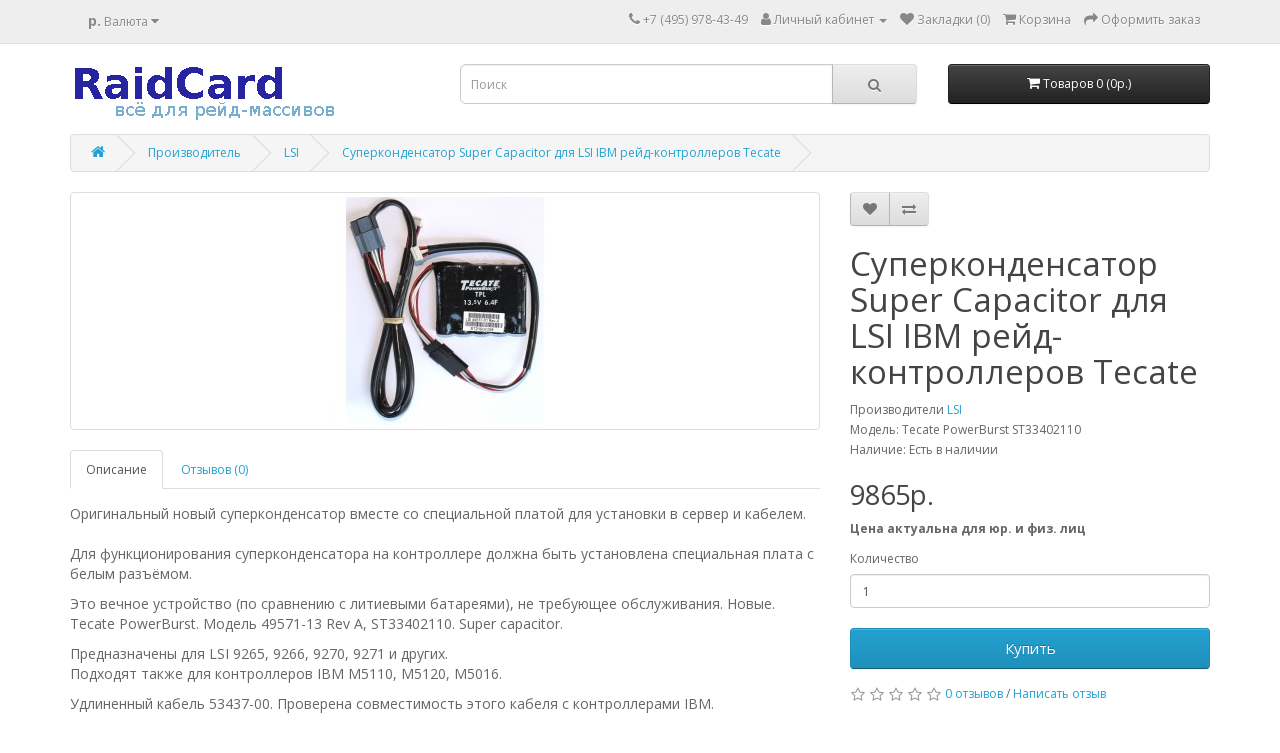

--- FILE ---
content_type: text/html; charset=utf-8
request_url: https://www.google.com/recaptcha/api2/anchor?ar=1&k=6Le7jZ4UAAAAAHwvFvlP3DUyVnqiadP2mPowudP3&co=aHR0cHM6Ly9yYWlkY2FyZC5ydTo0NDM.&hl=en&v=PoyoqOPhxBO7pBk68S4YbpHZ&size=normal&anchor-ms=20000&execute-ms=30000&cb=ty7fyp7pbgup
body_size: 49618
content:
<!DOCTYPE HTML><html dir="ltr" lang="en"><head><meta http-equiv="Content-Type" content="text/html; charset=UTF-8">
<meta http-equiv="X-UA-Compatible" content="IE=edge">
<title>reCAPTCHA</title>
<style type="text/css">
/* cyrillic-ext */
@font-face {
  font-family: 'Roboto';
  font-style: normal;
  font-weight: 400;
  font-stretch: 100%;
  src: url(//fonts.gstatic.com/s/roboto/v48/KFO7CnqEu92Fr1ME7kSn66aGLdTylUAMa3GUBHMdazTgWw.woff2) format('woff2');
  unicode-range: U+0460-052F, U+1C80-1C8A, U+20B4, U+2DE0-2DFF, U+A640-A69F, U+FE2E-FE2F;
}
/* cyrillic */
@font-face {
  font-family: 'Roboto';
  font-style: normal;
  font-weight: 400;
  font-stretch: 100%;
  src: url(//fonts.gstatic.com/s/roboto/v48/KFO7CnqEu92Fr1ME7kSn66aGLdTylUAMa3iUBHMdazTgWw.woff2) format('woff2');
  unicode-range: U+0301, U+0400-045F, U+0490-0491, U+04B0-04B1, U+2116;
}
/* greek-ext */
@font-face {
  font-family: 'Roboto';
  font-style: normal;
  font-weight: 400;
  font-stretch: 100%;
  src: url(//fonts.gstatic.com/s/roboto/v48/KFO7CnqEu92Fr1ME7kSn66aGLdTylUAMa3CUBHMdazTgWw.woff2) format('woff2');
  unicode-range: U+1F00-1FFF;
}
/* greek */
@font-face {
  font-family: 'Roboto';
  font-style: normal;
  font-weight: 400;
  font-stretch: 100%;
  src: url(//fonts.gstatic.com/s/roboto/v48/KFO7CnqEu92Fr1ME7kSn66aGLdTylUAMa3-UBHMdazTgWw.woff2) format('woff2');
  unicode-range: U+0370-0377, U+037A-037F, U+0384-038A, U+038C, U+038E-03A1, U+03A3-03FF;
}
/* math */
@font-face {
  font-family: 'Roboto';
  font-style: normal;
  font-weight: 400;
  font-stretch: 100%;
  src: url(//fonts.gstatic.com/s/roboto/v48/KFO7CnqEu92Fr1ME7kSn66aGLdTylUAMawCUBHMdazTgWw.woff2) format('woff2');
  unicode-range: U+0302-0303, U+0305, U+0307-0308, U+0310, U+0312, U+0315, U+031A, U+0326-0327, U+032C, U+032F-0330, U+0332-0333, U+0338, U+033A, U+0346, U+034D, U+0391-03A1, U+03A3-03A9, U+03B1-03C9, U+03D1, U+03D5-03D6, U+03F0-03F1, U+03F4-03F5, U+2016-2017, U+2034-2038, U+203C, U+2040, U+2043, U+2047, U+2050, U+2057, U+205F, U+2070-2071, U+2074-208E, U+2090-209C, U+20D0-20DC, U+20E1, U+20E5-20EF, U+2100-2112, U+2114-2115, U+2117-2121, U+2123-214F, U+2190, U+2192, U+2194-21AE, U+21B0-21E5, U+21F1-21F2, U+21F4-2211, U+2213-2214, U+2216-22FF, U+2308-230B, U+2310, U+2319, U+231C-2321, U+2336-237A, U+237C, U+2395, U+239B-23B7, U+23D0, U+23DC-23E1, U+2474-2475, U+25AF, U+25B3, U+25B7, U+25BD, U+25C1, U+25CA, U+25CC, U+25FB, U+266D-266F, U+27C0-27FF, U+2900-2AFF, U+2B0E-2B11, U+2B30-2B4C, U+2BFE, U+3030, U+FF5B, U+FF5D, U+1D400-1D7FF, U+1EE00-1EEFF;
}
/* symbols */
@font-face {
  font-family: 'Roboto';
  font-style: normal;
  font-weight: 400;
  font-stretch: 100%;
  src: url(//fonts.gstatic.com/s/roboto/v48/KFO7CnqEu92Fr1ME7kSn66aGLdTylUAMaxKUBHMdazTgWw.woff2) format('woff2');
  unicode-range: U+0001-000C, U+000E-001F, U+007F-009F, U+20DD-20E0, U+20E2-20E4, U+2150-218F, U+2190, U+2192, U+2194-2199, U+21AF, U+21E6-21F0, U+21F3, U+2218-2219, U+2299, U+22C4-22C6, U+2300-243F, U+2440-244A, U+2460-24FF, U+25A0-27BF, U+2800-28FF, U+2921-2922, U+2981, U+29BF, U+29EB, U+2B00-2BFF, U+4DC0-4DFF, U+FFF9-FFFB, U+10140-1018E, U+10190-1019C, U+101A0, U+101D0-101FD, U+102E0-102FB, U+10E60-10E7E, U+1D2C0-1D2D3, U+1D2E0-1D37F, U+1F000-1F0FF, U+1F100-1F1AD, U+1F1E6-1F1FF, U+1F30D-1F30F, U+1F315, U+1F31C, U+1F31E, U+1F320-1F32C, U+1F336, U+1F378, U+1F37D, U+1F382, U+1F393-1F39F, U+1F3A7-1F3A8, U+1F3AC-1F3AF, U+1F3C2, U+1F3C4-1F3C6, U+1F3CA-1F3CE, U+1F3D4-1F3E0, U+1F3ED, U+1F3F1-1F3F3, U+1F3F5-1F3F7, U+1F408, U+1F415, U+1F41F, U+1F426, U+1F43F, U+1F441-1F442, U+1F444, U+1F446-1F449, U+1F44C-1F44E, U+1F453, U+1F46A, U+1F47D, U+1F4A3, U+1F4B0, U+1F4B3, U+1F4B9, U+1F4BB, U+1F4BF, U+1F4C8-1F4CB, U+1F4D6, U+1F4DA, U+1F4DF, U+1F4E3-1F4E6, U+1F4EA-1F4ED, U+1F4F7, U+1F4F9-1F4FB, U+1F4FD-1F4FE, U+1F503, U+1F507-1F50B, U+1F50D, U+1F512-1F513, U+1F53E-1F54A, U+1F54F-1F5FA, U+1F610, U+1F650-1F67F, U+1F687, U+1F68D, U+1F691, U+1F694, U+1F698, U+1F6AD, U+1F6B2, U+1F6B9-1F6BA, U+1F6BC, U+1F6C6-1F6CF, U+1F6D3-1F6D7, U+1F6E0-1F6EA, U+1F6F0-1F6F3, U+1F6F7-1F6FC, U+1F700-1F7FF, U+1F800-1F80B, U+1F810-1F847, U+1F850-1F859, U+1F860-1F887, U+1F890-1F8AD, U+1F8B0-1F8BB, U+1F8C0-1F8C1, U+1F900-1F90B, U+1F93B, U+1F946, U+1F984, U+1F996, U+1F9E9, U+1FA00-1FA6F, U+1FA70-1FA7C, U+1FA80-1FA89, U+1FA8F-1FAC6, U+1FACE-1FADC, U+1FADF-1FAE9, U+1FAF0-1FAF8, U+1FB00-1FBFF;
}
/* vietnamese */
@font-face {
  font-family: 'Roboto';
  font-style: normal;
  font-weight: 400;
  font-stretch: 100%;
  src: url(//fonts.gstatic.com/s/roboto/v48/KFO7CnqEu92Fr1ME7kSn66aGLdTylUAMa3OUBHMdazTgWw.woff2) format('woff2');
  unicode-range: U+0102-0103, U+0110-0111, U+0128-0129, U+0168-0169, U+01A0-01A1, U+01AF-01B0, U+0300-0301, U+0303-0304, U+0308-0309, U+0323, U+0329, U+1EA0-1EF9, U+20AB;
}
/* latin-ext */
@font-face {
  font-family: 'Roboto';
  font-style: normal;
  font-weight: 400;
  font-stretch: 100%;
  src: url(//fonts.gstatic.com/s/roboto/v48/KFO7CnqEu92Fr1ME7kSn66aGLdTylUAMa3KUBHMdazTgWw.woff2) format('woff2');
  unicode-range: U+0100-02BA, U+02BD-02C5, U+02C7-02CC, U+02CE-02D7, U+02DD-02FF, U+0304, U+0308, U+0329, U+1D00-1DBF, U+1E00-1E9F, U+1EF2-1EFF, U+2020, U+20A0-20AB, U+20AD-20C0, U+2113, U+2C60-2C7F, U+A720-A7FF;
}
/* latin */
@font-face {
  font-family: 'Roboto';
  font-style: normal;
  font-weight: 400;
  font-stretch: 100%;
  src: url(//fonts.gstatic.com/s/roboto/v48/KFO7CnqEu92Fr1ME7kSn66aGLdTylUAMa3yUBHMdazQ.woff2) format('woff2');
  unicode-range: U+0000-00FF, U+0131, U+0152-0153, U+02BB-02BC, U+02C6, U+02DA, U+02DC, U+0304, U+0308, U+0329, U+2000-206F, U+20AC, U+2122, U+2191, U+2193, U+2212, U+2215, U+FEFF, U+FFFD;
}
/* cyrillic-ext */
@font-face {
  font-family: 'Roboto';
  font-style: normal;
  font-weight: 500;
  font-stretch: 100%;
  src: url(//fonts.gstatic.com/s/roboto/v48/KFO7CnqEu92Fr1ME7kSn66aGLdTylUAMa3GUBHMdazTgWw.woff2) format('woff2');
  unicode-range: U+0460-052F, U+1C80-1C8A, U+20B4, U+2DE0-2DFF, U+A640-A69F, U+FE2E-FE2F;
}
/* cyrillic */
@font-face {
  font-family: 'Roboto';
  font-style: normal;
  font-weight: 500;
  font-stretch: 100%;
  src: url(//fonts.gstatic.com/s/roboto/v48/KFO7CnqEu92Fr1ME7kSn66aGLdTylUAMa3iUBHMdazTgWw.woff2) format('woff2');
  unicode-range: U+0301, U+0400-045F, U+0490-0491, U+04B0-04B1, U+2116;
}
/* greek-ext */
@font-face {
  font-family: 'Roboto';
  font-style: normal;
  font-weight: 500;
  font-stretch: 100%;
  src: url(//fonts.gstatic.com/s/roboto/v48/KFO7CnqEu92Fr1ME7kSn66aGLdTylUAMa3CUBHMdazTgWw.woff2) format('woff2');
  unicode-range: U+1F00-1FFF;
}
/* greek */
@font-face {
  font-family: 'Roboto';
  font-style: normal;
  font-weight: 500;
  font-stretch: 100%;
  src: url(//fonts.gstatic.com/s/roboto/v48/KFO7CnqEu92Fr1ME7kSn66aGLdTylUAMa3-UBHMdazTgWw.woff2) format('woff2');
  unicode-range: U+0370-0377, U+037A-037F, U+0384-038A, U+038C, U+038E-03A1, U+03A3-03FF;
}
/* math */
@font-face {
  font-family: 'Roboto';
  font-style: normal;
  font-weight: 500;
  font-stretch: 100%;
  src: url(//fonts.gstatic.com/s/roboto/v48/KFO7CnqEu92Fr1ME7kSn66aGLdTylUAMawCUBHMdazTgWw.woff2) format('woff2');
  unicode-range: U+0302-0303, U+0305, U+0307-0308, U+0310, U+0312, U+0315, U+031A, U+0326-0327, U+032C, U+032F-0330, U+0332-0333, U+0338, U+033A, U+0346, U+034D, U+0391-03A1, U+03A3-03A9, U+03B1-03C9, U+03D1, U+03D5-03D6, U+03F0-03F1, U+03F4-03F5, U+2016-2017, U+2034-2038, U+203C, U+2040, U+2043, U+2047, U+2050, U+2057, U+205F, U+2070-2071, U+2074-208E, U+2090-209C, U+20D0-20DC, U+20E1, U+20E5-20EF, U+2100-2112, U+2114-2115, U+2117-2121, U+2123-214F, U+2190, U+2192, U+2194-21AE, U+21B0-21E5, U+21F1-21F2, U+21F4-2211, U+2213-2214, U+2216-22FF, U+2308-230B, U+2310, U+2319, U+231C-2321, U+2336-237A, U+237C, U+2395, U+239B-23B7, U+23D0, U+23DC-23E1, U+2474-2475, U+25AF, U+25B3, U+25B7, U+25BD, U+25C1, U+25CA, U+25CC, U+25FB, U+266D-266F, U+27C0-27FF, U+2900-2AFF, U+2B0E-2B11, U+2B30-2B4C, U+2BFE, U+3030, U+FF5B, U+FF5D, U+1D400-1D7FF, U+1EE00-1EEFF;
}
/* symbols */
@font-face {
  font-family: 'Roboto';
  font-style: normal;
  font-weight: 500;
  font-stretch: 100%;
  src: url(//fonts.gstatic.com/s/roboto/v48/KFO7CnqEu92Fr1ME7kSn66aGLdTylUAMaxKUBHMdazTgWw.woff2) format('woff2');
  unicode-range: U+0001-000C, U+000E-001F, U+007F-009F, U+20DD-20E0, U+20E2-20E4, U+2150-218F, U+2190, U+2192, U+2194-2199, U+21AF, U+21E6-21F0, U+21F3, U+2218-2219, U+2299, U+22C4-22C6, U+2300-243F, U+2440-244A, U+2460-24FF, U+25A0-27BF, U+2800-28FF, U+2921-2922, U+2981, U+29BF, U+29EB, U+2B00-2BFF, U+4DC0-4DFF, U+FFF9-FFFB, U+10140-1018E, U+10190-1019C, U+101A0, U+101D0-101FD, U+102E0-102FB, U+10E60-10E7E, U+1D2C0-1D2D3, U+1D2E0-1D37F, U+1F000-1F0FF, U+1F100-1F1AD, U+1F1E6-1F1FF, U+1F30D-1F30F, U+1F315, U+1F31C, U+1F31E, U+1F320-1F32C, U+1F336, U+1F378, U+1F37D, U+1F382, U+1F393-1F39F, U+1F3A7-1F3A8, U+1F3AC-1F3AF, U+1F3C2, U+1F3C4-1F3C6, U+1F3CA-1F3CE, U+1F3D4-1F3E0, U+1F3ED, U+1F3F1-1F3F3, U+1F3F5-1F3F7, U+1F408, U+1F415, U+1F41F, U+1F426, U+1F43F, U+1F441-1F442, U+1F444, U+1F446-1F449, U+1F44C-1F44E, U+1F453, U+1F46A, U+1F47D, U+1F4A3, U+1F4B0, U+1F4B3, U+1F4B9, U+1F4BB, U+1F4BF, U+1F4C8-1F4CB, U+1F4D6, U+1F4DA, U+1F4DF, U+1F4E3-1F4E6, U+1F4EA-1F4ED, U+1F4F7, U+1F4F9-1F4FB, U+1F4FD-1F4FE, U+1F503, U+1F507-1F50B, U+1F50D, U+1F512-1F513, U+1F53E-1F54A, U+1F54F-1F5FA, U+1F610, U+1F650-1F67F, U+1F687, U+1F68D, U+1F691, U+1F694, U+1F698, U+1F6AD, U+1F6B2, U+1F6B9-1F6BA, U+1F6BC, U+1F6C6-1F6CF, U+1F6D3-1F6D7, U+1F6E0-1F6EA, U+1F6F0-1F6F3, U+1F6F7-1F6FC, U+1F700-1F7FF, U+1F800-1F80B, U+1F810-1F847, U+1F850-1F859, U+1F860-1F887, U+1F890-1F8AD, U+1F8B0-1F8BB, U+1F8C0-1F8C1, U+1F900-1F90B, U+1F93B, U+1F946, U+1F984, U+1F996, U+1F9E9, U+1FA00-1FA6F, U+1FA70-1FA7C, U+1FA80-1FA89, U+1FA8F-1FAC6, U+1FACE-1FADC, U+1FADF-1FAE9, U+1FAF0-1FAF8, U+1FB00-1FBFF;
}
/* vietnamese */
@font-face {
  font-family: 'Roboto';
  font-style: normal;
  font-weight: 500;
  font-stretch: 100%;
  src: url(//fonts.gstatic.com/s/roboto/v48/KFO7CnqEu92Fr1ME7kSn66aGLdTylUAMa3OUBHMdazTgWw.woff2) format('woff2');
  unicode-range: U+0102-0103, U+0110-0111, U+0128-0129, U+0168-0169, U+01A0-01A1, U+01AF-01B0, U+0300-0301, U+0303-0304, U+0308-0309, U+0323, U+0329, U+1EA0-1EF9, U+20AB;
}
/* latin-ext */
@font-face {
  font-family: 'Roboto';
  font-style: normal;
  font-weight: 500;
  font-stretch: 100%;
  src: url(//fonts.gstatic.com/s/roboto/v48/KFO7CnqEu92Fr1ME7kSn66aGLdTylUAMa3KUBHMdazTgWw.woff2) format('woff2');
  unicode-range: U+0100-02BA, U+02BD-02C5, U+02C7-02CC, U+02CE-02D7, U+02DD-02FF, U+0304, U+0308, U+0329, U+1D00-1DBF, U+1E00-1E9F, U+1EF2-1EFF, U+2020, U+20A0-20AB, U+20AD-20C0, U+2113, U+2C60-2C7F, U+A720-A7FF;
}
/* latin */
@font-face {
  font-family: 'Roboto';
  font-style: normal;
  font-weight: 500;
  font-stretch: 100%;
  src: url(//fonts.gstatic.com/s/roboto/v48/KFO7CnqEu92Fr1ME7kSn66aGLdTylUAMa3yUBHMdazQ.woff2) format('woff2');
  unicode-range: U+0000-00FF, U+0131, U+0152-0153, U+02BB-02BC, U+02C6, U+02DA, U+02DC, U+0304, U+0308, U+0329, U+2000-206F, U+20AC, U+2122, U+2191, U+2193, U+2212, U+2215, U+FEFF, U+FFFD;
}
/* cyrillic-ext */
@font-face {
  font-family: 'Roboto';
  font-style: normal;
  font-weight: 900;
  font-stretch: 100%;
  src: url(//fonts.gstatic.com/s/roboto/v48/KFO7CnqEu92Fr1ME7kSn66aGLdTylUAMa3GUBHMdazTgWw.woff2) format('woff2');
  unicode-range: U+0460-052F, U+1C80-1C8A, U+20B4, U+2DE0-2DFF, U+A640-A69F, U+FE2E-FE2F;
}
/* cyrillic */
@font-face {
  font-family: 'Roboto';
  font-style: normal;
  font-weight: 900;
  font-stretch: 100%;
  src: url(//fonts.gstatic.com/s/roboto/v48/KFO7CnqEu92Fr1ME7kSn66aGLdTylUAMa3iUBHMdazTgWw.woff2) format('woff2');
  unicode-range: U+0301, U+0400-045F, U+0490-0491, U+04B0-04B1, U+2116;
}
/* greek-ext */
@font-face {
  font-family: 'Roboto';
  font-style: normal;
  font-weight: 900;
  font-stretch: 100%;
  src: url(//fonts.gstatic.com/s/roboto/v48/KFO7CnqEu92Fr1ME7kSn66aGLdTylUAMa3CUBHMdazTgWw.woff2) format('woff2');
  unicode-range: U+1F00-1FFF;
}
/* greek */
@font-face {
  font-family: 'Roboto';
  font-style: normal;
  font-weight: 900;
  font-stretch: 100%;
  src: url(//fonts.gstatic.com/s/roboto/v48/KFO7CnqEu92Fr1ME7kSn66aGLdTylUAMa3-UBHMdazTgWw.woff2) format('woff2');
  unicode-range: U+0370-0377, U+037A-037F, U+0384-038A, U+038C, U+038E-03A1, U+03A3-03FF;
}
/* math */
@font-face {
  font-family: 'Roboto';
  font-style: normal;
  font-weight: 900;
  font-stretch: 100%;
  src: url(//fonts.gstatic.com/s/roboto/v48/KFO7CnqEu92Fr1ME7kSn66aGLdTylUAMawCUBHMdazTgWw.woff2) format('woff2');
  unicode-range: U+0302-0303, U+0305, U+0307-0308, U+0310, U+0312, U+0315, U+031A, U+0326-0327, U+032C, U+032F-0330, U+0332-0333, U+0338, U+033A, U+0346, U+034D, U+0391-03A1, U+03A3-03A9, U+03B1-03C9, U+03D1, U+03D5-03D6, U+03F0-03F1, U+03F4-03F5, U+2016-2017, U+2034-2038, U+203C, U+2040, U+2043, U+2047, U+2050, U+2057, U+205F, U+2070-2071, U+2074-208E, U+2090-209C, U+20D0-20DC, U+20E1, U+20E5-20EF, U+2100-2112, U+2114-2115, U+2117-2121, U+2123-214F, U+2190, U+2192, U+2194-21AE, U+21B0-21E5, U+21F1-21F2, U+21F4-2211, U+2213-2214, U+2216-22FF, U+2308-230B, U+2310, U+2319, U+231C-2321, U+2336-237A, U+237C, U+2395, U+239B-23B7, U+23D0, U+23DC-23E1, U+2474-2475, U+25AF, U+25B3, U+25B7, U+25BD, U+25C1, U+25CA, U+25CC, U+25FB, U+266D-266F, U+27C0-27FF, U+2900-2AFF, U+2B0E-2B11, U+2B30-2B4C, U+2BFE, U+3030, U+FF5B, U+FF5D, U+1D400-1D7FF, U+1EE00-1EEFF;
}
/* symbols */
@font-face {
  font-family: 'Roboto';
  font-style: normal;
  font-weight: 900;
  font-stretch: 100%;
  src: url(//fonts.gstatic.com/s/roboto/v48/KFO7CnqEu92Fr1ME7kSn66aGLdTylUAMaxKUBHMdazTgWw.woff2) format('woff2');
  unicode-range: U+0001-000C, U+000E-001F, U+007F-009F, U+20DD-20E0, U+20E2-20E4, U+2150-218F, U+2190, U+2192, U+2194-2199, U+21AF, U+21E6-21F0, U+21F3, U+2218-2219, U+2299, U+22C4-22C6, U+2300-243F, U+2440-244A, U+2460-24FF, U+25A0-27BF, U+2800-28FF, U+2921-2922, U+2981, U+29BF, U+29EB, U+2B00-2BFF, U+4DC0-4DFF, U+FFF9-FFFB, U+10140-1018E, U+10190-1019C, U+101A0, U+101D0-101FD, U+102E0-102FB, U+10E60-10E7E, U+1D2C0-1D2D3, U+1D2E0-1D37F, U+1F000-1F0FF, U+1F100-1F1AD, U+1F1E6-1F1FF, U+1F30D-1F30F, U+1F315, U+1F31C, U+1F31E, U+1F320-1F32C, U+1F336, U+1F378, U+1F37D, U+1F382, U+1F393-1F39F, U+1F3A7-1F3A8, U+1F3AC-1F3AF, U+1F3C2, U+1F3C4-1F3C6, U+1F3CA-1F3CE, U+1F3D4-1F3E0, U+1F3ED, U+1F3F1-1F3F3, U+1F3F5-1F3F7, U+1F408, U+1F415, U+1F41F, U+1F426, U+1F43F, U+1F441-1F442, U+1F444, U+1F446-1F449, U+1F44C-1F44E, U+1F453, U+1F46A, U+1F47D, U+1F4A3, U+1F4B0, U+1F4B3, U+1F4B9, U+1F4BB, U+1F4BF, U+1F4C8-1F4CB, U+1F4D6, U+1F4DA, U+1F4DF, U+1F4E3-1F4E6, U+1F4EA-1F4ED, U+1F4F7, U+1F4F9-1F4FB, U+1F4FD-1F4FE, U+1F503, U+1F507-1F50B, U+1F50D, U+1F512-1F513, U+1F53E-1F54A, U+1F54F-1F5FA, U+1F610, U+1F650-1F67F, U+1F687, U+1F68D, U+1F691, U+1F694, U+1F698, U+1F6AD, U+1F6B2, U+1F6B9-1F6BA, U+1F6BC, U+1F6C6-1F6CF, U+1F6D3-1F6D7, U+1F6E0-1F6EA, U+1F6F0-1F6F3, U+1F6F7-1F6FC, U+1F700-1F7FF, U+1F800-1F80B, U+1F810-1F847, U+1F850-1F859, U+1F860-1F887, U+1F890-1F8AD, U+1F8B0-1F8BB, U+1F8C0-1F8C1, U+1F900-1F90B, U+1F93B, U+1F946, U+1F984, U+1F996, U+1F9E9, U+1FA00-1FA6F, U+1FA70-1FA7C, U+1FA80-1FA89, U+1FA8F-1FAC6, U+1FACE-1FADC, U+1FADF-1FAE9, U+1FAF0-1FAF8, U+1FB00-1FBFF;
}
/* vietnamese */
@font-face {
  font-family: 'Roboto';
  font-style: normal;
  font-weight: 900;
  font-stretch: 100%;
  src: url(//fonts.gstatic.com/s/roboto/v48/KFO7CnqEu92Fr1ME7kSn66aGLdTylUAMa3OUBHMdazTgWw.woff2) format('woff2');
  unicode-range: U+0102-0103, U+0110-0111, U+0128-0129, U+0168-0169, U+01A0-01A1, U+01AF-01B0, U+0300-0301, U+0303-0304, U+0308-0309, U+0323, U+0329, U+1EA0-1EF9, U+20AB;
}
/* latin-ext */
@font-face {
  font-family: 'Roboto';
  font-style: normal;
  font-weight: 900;
  font-stretch: 100%;
  src: url(//fonts.gstatic.com/s/roboto/v48/KFO7CnqEu92Fr1ME7kSn66aGLdTylUAMa3KUBHMdazTgWw.woff2) format('woff2');
  unicode-range: U+0100-02BA, U+02BD-02C5, U+02C7-02CC, U+02CE-02D7, U+02DD-02FF, U+0304, U+0308, U+0329, U+1D00-1DBF, U+1E00-1E9F, U+1EF2-1EFF, U+2020, U+20A0-20AB, U+20AD-20C0, U+2113, U+2C60-2C7F, U+A720-A7FF;
}
/* latin */
@font-face {
  font-family: 'Roboto';
  font-style: normal;
  font-weight: 900;
  font-stretch: 100%;
  src: url(//fonts.gstatic.com/s/roboto/v48/KFO7CnqEu92Fr1ME7kSn66aGLdTylUAMa3yUBHMdazQ.woff2) format('woff2');
  unicode-range: U+0000-00FF, U+0131, U+0152-0153, U+02BB-02BC, U+02C6, U+02DA, U+02DC, U+0304, U+0308, U+0329, U+2000-206F, U+20AC, U+2122, U+2191, U+2193, U+2212, U+2215, U+FEFF, U+FFFD;
}

</style>
<link rel="stylesheet" type="text/css" href="https://www.gstatic.com/recaptcha/releases/PoyoqOPhxBO7pBk68S4YbpHZ/styles__ltr.css">
<script nonce="F2c2rTGv6KO7YMfpTPUAEw" type="text/javascript">window['__recaptcha_api'] = 'https://www.google.com/recaptcha/api2/';</script>
<script type="text/javascript" src="https://www.gstatic.com/recaptcha/releases/PoyoqOPhxBO7pBk68S4YbpHZ/recaptcha__en.js" nonce="F2c2rTGv6KO7YMfpTPUAEw">
      
    </script></head>
<body><div id="rc-anchor-alert" class="rc-anchor-alert"></div>
<input type="hidden" id="recaptcha-token" value="[base64]">
<script type="text/javascript" nonce="F2c2rTGv6KO7YMfpTPUAEw">
      recaptcha.anchor.Main.init("[\x22ainput\x22,[\x22bgdata\x22,\x22\x22,\[base64]/[base64]/MjU1Ong/[base64]/[base64]/[base64]/[base64]/[base64]/[base64]/[base64]/[base64]/[base64]/[base64]/[base64]/[base64]/[base64]/[base64]/[base64]\\u003d\x22,\[base64]\\u003d\\u003d\x22,\[base64]/DjX7DhFhZNg1Ew6xTE2FywpM3EMOqbsKDwpTDtHfDvcKnwq/Dg8KawoFCbiPCjUZ3wqcNB8OGwovCs3BjC0PCl8KmM8OiEhQhw7PCiU/[base64]/Do8KZwo1sccOlwodFwpPCinXCvAXDncKfFhjCoArChcOJMELDi8OEw6nCqn1+PsO4RA/DlsKCT8OpZMK8w7IkwoF+woHCu8KhworCucKuwposwq7Ch8Opwr/[base64]/DlyrDtzDCq8Ojwpo6Py3Dg1nDqMKlbMO+w4M+w5Icw6TCrsOhwpRzUATCjQ9KTjMcwofDk8KpFsOZwrDClz5ZwqczAzfDsMOoQMOqAMKoesKDw5vCiHFbw6/CjMKqwr5uwqbCuUnDl8KIcMO2w51fwqjCmwzCm1pbfxDCgsKHw75kUE/[base64]/YsOmcE7Dl1Efw5IMwrHDs8OVQ0t5w6LCnsKMA0fDt8Kyw4LChEPDsMKNwrAmEsOQw4oZRyTDn8K/wqLDviHCvj3DlcOmLl7Ck8KFDEjDksKRw6MDwrPCuHZGwqDCv3TDrzLCgMOKw5vDmWFmw5zDk8Kowp/DqiPCl8KDw5vDrsOvJsKMNwU/C8OFfFBDM29lw49Jw7TDgCvDjFfDsMOtOTzDuxrDjcOMI8KiwpLCpMOyw5wTw4vDjljChkkdZj4Xw5TDix7DicOzw7PCgcK7XsOuw5U7FiJowrgGEl9qCSBPT8KvNhTDjcKhXjg0wqYrw7nDqMK/ccK6RxbChwV/w64GP0PChmAhc8O8wpLDo1rCvnJ9f8ObUg9Iw5DDkV9dw68CesKEwpDCn8OGD8O1w7nCtEzDkm9GwrdDwqjDqMKqwptoPsOaw5jDqcKvw7Y3AMKFTMO5DXXCuTzCssKgw4NxR8O2D8Kuw6cHLMKCw4/[base64]/Cj8KudybDicKxwqLDr2omGcKaVlcGGsO0Fz/CqsOQY8KGeMKcEVrCoADDt8KlR3otShZVwoE+YgtRw67Dmi/CgSDDryvDgBhiOsOxAlAPw4ZxwqnDgcKhw43DnsKTQj5Zw5bDmCxaw78PSBN0fRTCoTbCvlDCv8Owwq8Qw6XDtcO2w5R7NxYMRcOgw5zCsibDm3fClcOiFcK+wonCs0LCs8KXN8Kpw6kwJDAPUcOnw4dwBR/Dk8OiJMKjw67DlUIIdiPChjgtwo9kw7zDgRnCrwI1wp/[base64]/DkcOKDmErDTZwwoDCmMO0w5ovbcKqRMO2IEs2wq/DkcO+wqjCkcKBQRbCoMKCw59zw5/Cj10qXcK4w7gxIjPDiMK1TsOVbQrCtiEaF2ZOfMKCZcK4woQdT8O6wonChkpDwp3CucO8wqXDvsKowofCmcKzb8KhZ8Oxw41If8KGwph3GcOKw7/[base64]/CkFLCoEUNwqTDnHzDvU3CrsKHT8OYw659wrPCpW/CklvDoMKKOibDgMOEfcODw5DCm05tOS/Cs8OweBrCjVF/w7vDn8OoSCfDv8Opwpo4woYnMsO/BMK1eHnCoE3CjyEHw6cDZCjCpsOKw4rCg8ORwqPCn8OBw4Z2wrR6wpPDpcKuw4TCt8Kswro0w5bDhh3Cq3Unw5zDisO0wq/DjMOtwo/DsMKLJVXCvcK2f0IoKcOwL8KnXAzCqsKXwqsbw5DCosOQwp7DnBNDZsKBBsKZwpTCisKnLz3DogFSw4nDhcK7w67Do8Kowogvw7s/wqPDpsOgw4HDo8KuGsKjbATDscKgUsKVUkfChMKlEHnDicKZQ0/Dg8O3SsO9N8Oqw405w5wswpFTwrDDmQ/CksOsVsKSwqrDpBHDtAc8OQzCuUYwcEDDpx7CslbDsHfDssK+w64rw7bCosOZw4IGw7shGFoBwo4mNsO7ecOIPsKCwooKw50Qw7/DigLDq8KxbMKjw7DCusObw5BlRk7Crj7CpcO4wpnDvicsXg1AwpFcJcK/w5E+WsOewqdqwrAKdMKZFlZgw4rDnsOHNcKiw6UUYRjCtF3CghLCpixefU3DtnbDiMOZMmgWw6g7wrDCmUguXn0qW8KLRAzCtsODScOMwqVCXsOBw7Qvw43DisKWw6oDw4xOwpEzVMOHw7YuPBnDnyNCw5Elwq/CuMOANzcUSMKPP3TDjG7CvSdmBxMqwpgpwoDCoFvCvzLDpwd1wpnCrj7CgVZPw4gDwpHCnHTDmsK2w6ERTm48M8OYw7vDvMOKw6TDqsOjwoXCtE8NdMOCw4ohw5fDo8KSB0lywo/[base64]/CvjvCqcOtw7DCu3fDpsKXwqTCjMOjEcONY8OlN0jDt3MCa8Kew6TDvsK1wpPDqMKWw75uwoFAwoPDjcKjYsK8wqnCsXbCh8K9f0/DvcO6wq1NZQvCssKFccOXXsK+wqDCuMKHPEjCuBTCk8Ocw58bw4w0w51EeRg9eR8vwpzDjSjCqQ1aHyRrw4ktYhceH8O8CVh6w64MPgUawqQBUsKCSMKoVRfDom/DnMKhw4nDl2HDosO1NStxPnTCksK9w5PDicKnXMOpLsOcw6jDtH3Dj8KyOWHCvsKPKsO1wp3DvMOdGDLCnDfDnyPDv8OQfcOocMO2AMOTw5QbP8OOwonCu8OdYzHCjBYpwqHCknInw5FDw4/DgMODw6dvCsK1w4LDm2jCrWvChcKtcU05QcKqw5TDqcKFSnJRw5bDkMOOw4Q7asKjwrPDvU5ww5PDlRESwp3CjzY0wpFEBcKewpwcw4JNdMO6fyLCjy1DX8Kxw5/ClsKKw5jCqcO2w6dGfy7Cj8KKwrbDgDNKTMKFw4paFsKaw4FpRsKEw6/Dilc/w4h3wrnDin1Dc8KVwrvCssOWcMKywpDDu8O5VcOewqrDhAp5YjIZdi7DuMO9w61vb8O8DysJw5/Dm3TDrDPDiFwFWcKfw7w1ZcKYwpIYw4bDrsOUF2zDvsKjYDnCo1DCl8OnK8OTw5HCl3AVwovCn8Ofw7zDsMKTwpPCoHEzBcO+CExXw5/Dq8KcwozDgMKVwqbDusKxw4Eew45tY8KJw5LCsTMLaHIFw6kcfsKfwrjCqsK5w7Q1wp/[base64]/WMOXwqvDqsKcEGfDjMOhwoEzwq1mw5/[base64]/w5/CtF/CqnokMB4iwpEYOloLwoHCpcK1wqZAw4pfw7XDscK5wqk/[base64]/[base64]/wpvDgjohX8KjwrFvw58Xw4cuw4xYLG3Dq23DksK+KsOcw7IbdcKowovClcOTwq9vwoInUjI2wrfDvcOeLGNNCiPCi8Omw6gZw5YvV1U9w7fCmsOyw5bDjkjDtMOZw4wZdsOZG2EiLn5xw4bDjynCicO/VMOywrs0w59jw5p/VmDDmR15P2BRcU/CviTDv8OUwqgBwq/[base64]/DhMKxGGdIC8KoJsOLOcKOwp/CvE/[base64]/dm7DgCHDh8KLHsKIX8O2E0PDsUx1XCxmRcOTw54qwq/Dq1dUW09rP8KAw70YUDpGSxZxw4wIwokwD0dqFsKkw6tTwrh2YyJ5FnREKRTCn8O+HVgLwpXCgMKuDcKAJFbDo1vCo1A+RBjDu8KeasOOdcO0wr7CjkvDikghw4DDrwrCl8KHwoECZsOjw7dzwoc2wobDicO8w4/Dr8OFI8KrGQ0PP8KtMnlUXcKGwqPDsQzCrsKIwrTCiMOkIALCmigGX8OnbAPCmsOuMMORHSPCucOsU8OlBsKYw6PDnwQZw7w2wpXDjsOawp1yfh3Dl8O/[base64]/[base64]/AcOSwopIax3CgUHCosKDQ8OzFQ/DnB4yMH5LwpAAwrfDj8Klw4YgXcO6wpIgw5bCnhkWwpHDpiDCocKNCgBGw7hrAVtQw5/Cg37DsMK2J8KMDRwofMOzw6fCkxjCiMKGccKjwpHCkQ7DjlUeLMKIZkzDmcKtwos+wqfDrEjCl1Anw5tbKXfDksOCLMKgw5HDqhEJZwVgGMKhQsKFcUzCicO/[base64]/DocKrw4UfRBbCsm7ClnIywo1HScKPKMKyJUvCrMKkwqwIw7VqeEnDsEDCs8K5SDJoIl88Kg/Dh8KkwrQ9wonDs8OXwodzNg0RbF5Nf8OTNcOuw7tBacKyw68owpJow5bCmibDmDLDkcO8R08zw6XCsClJw5XDhcK6w40cw41zFMKiwoxyC8KUw4wEw5bDrMOuV8ONw4DDjsONY8KRJMK6VMOPEQ7CsBbDuhlNw7PClmpYSl3CrsOGCsODw6dgwpY0LMOgwq3DlcOnfA/[base64]/Dsys8w67CmMOQY00UXXjDnwJgLwXCssKYWi3Dkn3DgnvCmlAbw4xCSjbCrcOFbMKvw7TChMKAw7XCjB4hC8KkbWPDqcKdw5vCtjLCiCLCk8O5acOlZcKHw6Z5worCrTVOKWp1w40hwpA/ODAjIHpEwpEkw4tXw7vDo3QwBkjCq8Khw4ZBw7Yawr/Ci8K8w6LCmcKwa8KIKwd8w7kGwqdkw5wNw5Utw5nDgzTCmnnCk8OQw4xaNWpYwpzDlMKyWsO/WFkXwrYYMy0IVcOdTxEdfcO4C8OOw63Dr8KmcmPCq8KlbytgQnYQw5jDhjHCi3zDn1gpT8KeWjTCsXE/cMK8PcOgJMOAw57DssKmNTMhw6PChcOKw4gYaBFQWmzCizw5w7HCjMKdAn/[base64]/CmBLDnsKjIQhXL3TDh0/Cp8KKLQnCrMORw4ESNR8Awqk9VsKoD8KcwrBWw6hwQcOqdMKMwpRfwq/Dv3TChcKnwqoTT8KuwqxXQnTChVB9OcK3dMOfDMKOU8KBNGPDkX7DggnDpEjDhAvDtMOjw552wrhxwqjCicKYw6fClixVw4kSIsKUwoPDjcOowr/[base64]/DhMKdw4/ChMOWNcO0w5RYHsOHw6/DvcO+wrTDmEcKBjfDr10pwrrCvm3DtRIHwpkiEsKwwrvDnMOqw4fCl8O0KV3DnD4Rw5vDsMO9BcOWw7Y1w5rCmFzDnwfDoEHCkH1cVcO0ZhrDmgtNw4TDjnIWwqlgwpVrYBjDh8OuNMOAS8KvZ8KKQMKFMMKBAyp5e8Kzb8OiEk0VwqvDmRbCpkjDmzfCj3/CgkFcw4F3N8KJfiIPwrHDg3AgM2fCqn8QwobDiU/Cl8Kawr3CgHwXwpbChAQbw57CqcO+woTCtcKbLG3Dg8KgFBhYwqUmwpkawq/DrWzCo37Dqn9SBcK2w5YUQ8OXwqk0cHXDiMOUEDV4NcKdw6vDpQ3CrSYfFlJuw4vCr8OPYsOOw59bwqxZwp4dw4BsasO9w4/DtcO1JyLDrMOjw5vCq8OkMkXCgcKLwrzDpX/Dgn3Dg8OyRBt4d8KWw4xkw4/Dr1PDl8OHDcKtDRXDuWzDmcKvPMOZCGgBw7w/[base64]/DmcKYYmzDhH/DnTJEwqLCsMOXHcOxeGg4fmHCjMKvOsOaGMKWDW3CqcKUKMK9YGvDuTnDocK7HsKjw7dQwoPCjMKNw5zDogkcEnTDsFoswr3CqcKCXsK6wovDtE/CkMKowo/Dp8K7DH/CicOIAkcQw5Q1HybCvcOUwrzDmsO0MRlVw6IhwobCh0VOw5sJdErCuyFnw5nDuQvDnQPDvsKJQTHDqsOQwqXDkcKGwrYiWzAlw4QpMsOcRsO0BnDCusKSwo/CisOqPMOswpkJHMOIwq3ChcK6wrBEUMKQecK3ShzCg8OnwqEiwq1BwoPDqWfCuMO6w7fCmTTDt8KNwrvDmsKQYcOkCwURw4HDmCB+LcK3wp/Dj8Kcw5fCosKbcsKKw57DgsOhOMOkwrHCs8KcwoXDqlY1AlMNw6fCoR7Dllg/w7QLGR11wowlR8OzwrMDwo/DpcOYD8O/GGRkb3zCg8OyIQd9esKuwqIWC8OBw5vDv1gQX8KBBcO4w5bDmEHDosOBwoRlH8KYw67DhywuwofCssO4w6QsDXR+TMOySxPCjA0pwpcmw47CnHPCnw/DpsO7w5IpwqjCoFnCpcKTw4fCg3rDhcKQT8OZw44PVGHCrsKzVBYDwpVcw6XDn8KBw5rDvcOzScK8wqZeZRzDvcOwTcK9XsO1dsOGwpfCmivDlsKYw6nCvFxSN1IcwqNPUlXCk8KqCSlWG3FjwrB/w77Ct8OeIi/Cg8OWH3/DusO0w6bCqX7CqMKZRMKEVMK2woVDwqQNw4vDkgPChnfCp8Kqw7JlU0V5YMKTwrzDuQHDo8KWXxvDh1cIwofChsKewoA+wpHCiMOBw7zDlCjDqSkKd13DkjkdEMOUScONw5VLDsKoTcKwQUQNwq7CpsOAOEzCh8OWwrV8YV/CqMKzw5hXwocFF8O5O8KNDiDCgX5iE8KlwrbDkRN2DcOyWMO0wrMQWsO2w6MAR0wnwo0cJnjCn8OYw5JvXyjDqSx+BhjCuiteF8KBwovCoxVmw53DssK3wocsBMKuwr/Dq8OgK8Kvw6LDkRvDgQg5W8K6wo4Mw6t1D8Kpwq0xY8Kxw7PChn95Fi7Djz0bUW91w6TCoUzCh8Kyw47DiC5TPMOfRyvCpm3DuSvDpzzDpjHDqcKsw6XDnhNiwrobPMOawqTCoXLCjMOhcsOEw5HCpA8VU2HDqMOzwo7DhGgqMl/DtsKTccKHw7J0w5vDu8KuXEzDk2PDvxXCqsKzwr3Ds0NnVsO6McOtA8KQwpFUwprCthPDoMOlwol+BsKqP8KibcKKb8Kvw6Raw5J7wr5uc8OhwqDDj8K3w4hewrPCpsO4w6dIw44Hwr04w6/DgnxOwoQ+w4LDscOVwrHDpTbCjWfCoQrDuznDl8ONwovDuMKOwo9MDSEhO2BFYFDDmC3DjcO1w6fDtcKrTcKDwqtxERnDj0oKaz7DnExmQ8OnL8KNZS3DllzDkQ/DnVLDohzCiMO9IlRVwqLDjcOfIWvCq8KuZ8Oxwp55w77Du8OgwpbCjcO6w5vDrcO0NMK/Vl3DmsKfTVA9w57Dg3bCosKIVcKIw7F2w5PCsMOQwqZ/w7PChENKHsKcw5cCUkwxVWM9YVgJd8Osw6lgcz3Dg0DCngo9Em7CoMO5woNraXRgwqMAXWdrMVYgw6JQw74wwqQ8w6PCpSnDgm/CtTPCq2DCr3ZsTysLJSXCmhRvQcOUwpnDozjCtcK+ccOuZMKFw4fDqMKJB8Kcw7x+wrHDvjPDpcKTfTlQGD84wp0YKysrw7cOwpNcBMKiM8OPwrA7ChHCuRHDqgDChcOFw41cIDhawpLDh8KwGMOffsK4wqPCnMKZSnYSDhbCoyrCgMKYHcObXMKLV2/CisKdF8KpVsKqVMOVw6fDgnjDqgU3M8KewpjCoB/Djg8JwqnDhMOJw73CsMKmBlTCgcKywo49w5jCu8O7woTDs1/DvMKywp7DgUHCgMKbw7rDkXLDocOzSjnCqsOQwqXDs2fCmCnCpRsLw4N/FcO2WsO+wqrCmj/CvsOww5F8E8K0wprClcK5VkAbwrjDlzfCnMKrwr5Twqk5YsK+KMKsXcOIfQZGwpE/W8OFwrTCg33DgStyw4fChsKdG8OKwrs0acK5VAYowoAuwpYSU8OcLMKuJMKbe0BCw4rCpcODGxMZfll8JkxkNmbDtnUtHMO9bcKow7rDv8KpPwdtQ8K+OyIAKMKmw4/DlHpSwq1JJzbCmhItfkHDiMO8w7/DjsKdXyLCrnx7BzjClyXDicKeHQ3CnE0gw77Ci8O+w6vCvSLDjU91w7XCu8O4wroIw4bCvsO8O8OqSsKDw5nCjcOgSis9Hh/CscO+dMKywqgBMsOzelHDn8KiWsKAA0vDqFvCtcKBw43CpjTDkcOyA8O6wqbCgQZMIQnCmxZ2wo/DnsKPScOqa8KxDcKpw6fDt33CksOjwrfCrcKrIG1jw4fCusOCwrfCigQFbsOVw4LCoT9kwqTDl8Kmw6LDrMOswqnDgMOiEsOCw5fCn2fDt0PChhsDw6QJwqnCvGYNwq/Dk8KAw4vDsEgROxFSOMOZc8OqRcOgQcKyfypJw5czw6ozw4NBaQvCiDAAEcOSMsKZw4hvwpnDiMK1OxHCtWB/w4YVwp3DhWVewqFwwoUAM13Cj2l/OmRZw5fDgMOHJcKjKmfDmMO2wrBcw6nCgMOuFMKhwoxYw7kqPWoawotvF17ChRnCpCnDrkHDpB3Ds2dmwr7ChGXDr8OTw7TCtD/[base64]/[base64]/DlTQHwoYLI1rDtDhAwqoLNCHCpx/CojTDsGxlGAJOPsObw7tkLsKzEiLDl8ODwrzDv8OVf8Kvf8Kbwp7CngbDpcOuNmE4w6PCrBPDgMKLT8OINMO5wrHDmcKfC8OJw6/ClcOkR8Oxw4vCicKRwoTCu8O9fCx+w57CmR3DkcKBwp9SScKRwpBzdsOBXMO4OBTDqcOqDsOPLcOqwpQhHsOVw4bCgjNbwqMWFSk8AMO1aRrCiXEqF8OpbMOnw7LDowfCkGbDgmBaw7vCh2kUwoHClCd4Eh/[base64]/ClcOsMx87YsO0QMOWw4XDjMOwFkTDo8KUw6ljwoIudH7Ds8KUSCnCm0Z/w63ChcK2dcKPwoDCv0Q2wpjDocKZHcOhDsOpwoIPBGfCnA49Yht1wrTCjzo4BcKfw4vCpgHDjsOCwrcnEB/Cr2bChcO+w45zA0VqwqseVnjCjAvCq8KnfQYZw47Dgkwtc3UWdl4SaBXCuh1ywoITw7hZcsKAwo1aK8ODZcKjwox+w6EjZi1Ew7vDqFpKwpZ1U8Otw7dhwo/DnVLDoAA6SsKtw4dcwpQSe8Kxwr3CiHTDjSjCkMKqwqXDvyVETysfwrLDqQFowqnCvTXDmXDCrld+wr0BTcORw60xw4AHw6cYBsO6w5XChsK3wptbXkLCgcO6A31fJMKFX8K/IQHDtsKgL8KzWHNUd8KXHTvCqMOWw4bDuMO7LTPDtsO2w43Dh8K/MDM8wovCg3PCm0oTwoU8IMKHw4Y5wqEqR8KUwq3CshTCkxkvw5bDsMKDAC3ClsOKw7FyecKLGjjClErDgcK6wobDgQzCicONRTDDiGfCmkwxL8KRw5k0wrEJw5Iww5hkwrIGPnhuOwFVecKjwr/DtcKZRwnCm3zCjcKlwoJ+wpDDlMKlARnDomVrfcKaE8OkJG/DtBktPMOmLzXCqm/[base64]/Cul/Cq8K4PRrCqR9YUsO5Ry7Dti8BSsKew7pMGnlmfsOTw6VLBsKgPMOnOFR6FnbCh8OHYsOeN37DsMOARG3DjgnCkzFZw4zDgGVQVMONwqLCvmY/OG4qw6fCscKpR1Q3ZsOnKsKRwp3CuFPDgcK4BcOpw6sEw4/Ch8ODwrrCol7CmAPDtsOSw6TDvm3Cu2LDssKaw7Q9w6M7wq5CUxguw6bDnsK/w4MJwqvCk8KiBsOlw5NuKMOawr4vG3vDqmVawqpfw7cawokgwrvDv8KsORLCgE/DnTnCmBbDhMKDwrPCtcOTfcOXfMKfaVFtw4Brw5vCilDDocOJFcOZwrlaw5bDoCxtMB7Dlg/Cmh1AwpbDhh08CRnDu8K+dE9pwpl9FMKMHknDrR9sI8Kcw5cOwpTDk8KlRCnDkMKDwrJ/I8OTcm/CohciwqgGw5xxGDY2wrTDrsKgw4sYGTg9EAXDlMKyK8K3H8O7w6R4HR8twrQYw47CsE0Ww5DDjsKZd8OdIcKzbcKBbHXDhmFwfC/DksK6wo03GsOlw5/CtcK3KmjDij7DmcKbUsO/wrQEw4LCnMOjwoXCg8Kaa8OMwrTCpG9FDcO0w4XCtsOIKmjDnFQ/EsOFP3Vhw43DgsOteF3Doyt9UcO5w75gXH1hUF3DlsOrw79cHcOrI2LDrjnDgcKswp5hwq4Qw4HDkUrDgGYMwpPCtcKewqVPKcKsXcOsHjXCoMKIPk4cwoRJO2dkZ2bCvsKRwqgMa1R/McKkwqzCjVbCiMKDw615w5xBwqvDisKXWWwdYsOHJD7CoTfDk8Oww6kCNX3DrMKCR3TCuMK1w75Mw6Mow5hJAnjDscOUaMKUY8KnY1Z6wq/DiHhUKFHCsUlmJMKKDAh6wqPCh8KdPVXDp8KwOcKfw4fClMOKFcOtwqkYwqnDvcKzIcOiw5jCkMK0ZMKQOBrCuiXCnDIQWMK4w7PDjcOFw7ABw5AicsK3w557ZzzCgTMdacO/McOCCzE+wr80AsK8AcK7w5XCpcKwwqFbUCXCmsORwqrCowfDgD7CqsOhOMK+w7/DkSPDsD7Dp3rCuy0nwqU7EsKkw7/Cr8O5w7UbwoLDucK+NQ92w61SccOidFtXwp89w4/Dk3JlWE3CoTbCgsKpw4ROIcOUwppyw5otw5zDvMKpMWhTw6rCtzRMcMKbJMKaHMOYwrfCp0omTsK4woTCssOQEG1Tw4bDvcOIwoBYdsOqw47CsCA7YWDDo0zDr8OJw5gCw4jDkMKXwp/DnBjDtFrCuA7DgcOcwqhTw71zWsKRwokedCALXMKVCkxFBcKEwo1kw7fCj0nDs27DkX/Dr8KBwpPChkbCqMK6w6DDsHbDs8O8w7jCjj8Cw6MAw49cw6k+VnhWGsKlw4sPwp/DlsO8wpPDisKrfRrCpcKuQDMTQ8KfW8OxfMKfw71wPsKJwqUXIDnDl8OAwqjCv01awpHDmgzDrALDpxgwIyhLwpzCt3HCrMKYXMOvwrZeJsKcH8OrwoDCtk1rcUARW8Ogw4Mdwrs+wrZFw5vChz/Cs8O1wrMqwo/[base64]/CsEvDmDXCrVx1YFEcw7dkw5vDnFbCiFbDmMOOwr8+wr3ChxEqOwJqw5nCu3AiBmBZMzjCjcKbw5QQwqtnw4U7GsKyCMOrw6gCwowmY3/Dg8O3w7Ubw4jCmzU1wpYjcsKtw5/DncKTOsK0Nl7DkcK0w5HDsiJ6UnM7wqYtCsK3GMKbWyzCpcONw6jCicOuBsOhcm4mGE9Fwo/CswABw4HDpVnCm1MswprCgsOmw7XDvBnDpMKzIGcmO8KlwrfDgnJfwovDuMOCwqnCtsKgCinCulVHBghCaVPDvF/Cv1LDuXIQwqoXw4PDgsOtQUYnw5LCm8OUw7ozVFbDjcKhcMOHY8OIMsKUwrp6DkUbw5BBw6PDnh7DisKEc8Kpw5DDtMKOw7PDmA9kSkdSw4t+AcOMw74jBALDoxfCgcOxw5/[base64]/woUoEiDDt2rDo8OAwr09V8OGbMKQYQzDiMKrwp0IwoDCtSLDkUXCncKVwo9fw44yYsKdw4fDssORGMO6MMOrw7XCjmY6w6IWSDkRw6lpwq4/w6gAVHpBwr3DmnBPcMKSwokew6zDsyHDqgpQT3jDn2nCv8O5wpp7wqnCsBjDq8O9wo3Cg8O9SipEwoDDuMO+FcOlwpzDnDnCqVjCuMK3w5vDkMK9N1jDrk3Di23Dr8O/PsO1IRlkQQBKwpHCvzYcw7nDssONPsOcw67DjhJHw458W8KCwoUgFDNIJgzCq2XCul4pYMOFw6hcY8OSwp0ycjjCkVUnw6XDiMKsIMKpe8KSJcOtwqfCm8KFw4VKwoJsZsOuL1/DhUk0w7bDoDLCsx4Lw4ZZIcOzwpZqwr7DvMOjw75OTwJWwoLCqsOfdF/CicKTH8KMw588w7o2A8OYAcKgIMOzw4AKZsK1FjXCtyUYW1U6w4LCu2QZwr/DhsK+dsK7TsO9wrDDtsOJNHPDtsOiA3kUwoHCvMOyEMKiI2nCk8KeZzfDpcK5wrljw4F8wqHCnMKWRn4qGcOuXALCo3VcK8KnPCjCvcKWwoJqSzPCoHXDqUjCixnCqRIAw7AHw5LCh1bDvhQeOcKDdSwrwr7CrMKaGA/DhWnCnMKPw7Yhwr05w4woehvCshrChsOew7JSwpl5Q1Qnw4AFOMOhScOSO8OmwrJOw6vDgzcmw6DDkMK2TQ3CtcKpw7xjwqHCi8KbEMOuXkXCgijDnhnCn13CsALDmV1OwpNuwqbCpsK8wrgEw7YgFcO2VGhQw4PDssOVw7PDgjFuw5gnwp/CsMOuw6gsTH3CisOOZMOCw7d/w6PCrcKUScOsFyk6w7sTDwwOw6bCoBTDmDTClsOuw6BrGyTDs8KOK8K7wrtoOCHDvcKKB8OQw63CgsOvAcKBRwtRVsKfKWgKwozCoMKWNsO2w6oCLcKzHVF5d11UwpNDY8Kjw73Ck0/[base64]/JcO/[base64]/DmT/ChcOtC8KAwpLDpMOOwoLCiB7DicKCCcORwrQuw7XDs8KMw5bCusKabsKheHRyS8KsNCjDrg/DnsKlL8OzwqDDlcOsPQY0woXDnMOqwqscw4rDtjLDvcOOw6DDusOgw5vCr8OUw6A6ACteHgLDiWgOw4pxwpRRDlJ2B37DpMKBw57CmXXCn8O2ETHCiwPCnsK/[base64]/[base64]/[base64]/AznCp8OYwrTCnAfCoMKvwqTCgsKzwqJDHTHCocKTWMO4TwzCqsK0wprCrh8awpfDr3wOwprCpw5qw5jCp8Kvw7Urw7JEwoDClMKzZsOCw4DDljlUwowWwp9awp/Dh8Kdw7NKw7RHMMK9CRzDpwLCocOYw5dmw4QSwr9lw5JOUVt+M8KNRcKnwqE+bVvDjzLChMONSWBoCsOvO2Vww7gvw6TDtMOjw47CjsO2BcKOdsO2bF3Dh8KOC8KTw7fCn8OyPcO1w7/CtwDDpX3DgSzDrhIZIsKpXcOVUSLDgcKpC3A8w7rClRDCkWUIwqrCpsKww5Umwr/ClMO6EMKyEMKcK8OEwp8mIGTChUFcOCrCoMOlMD0mB8KAwpk6wqEDY8OEwopHw7Vawphde8O9ZsO/wrlBCDNCw7Ywwr3Cq8OzO8OdMRPCq8OTw69Xw6PDtcKvA8OTw4HDj8O2woQHw7zCm8KiEWXDqjFwwpPDjsKaXHxlW8O+KXXCtcKowqB0w4nDuMO9wpRLworDlFwPw6liwqliwoYcSGPCjn/Cqz3CkQ3Cr8KFcnLCkRITTsKmDzbDn8OGwpARPxF6Z2hYJsKWw7nCs8OjbFfDqTAxDlg0RVHDrwhUWiIfQhALVMKvO0LDtsOZLcKpwq/DscKtf2YTUB/CkcOKWcKiw7vCrG3Dl0bCv8O3wq7CgD10UsKYwqfCoA7CtlDCvsKdwrbDhcOob2QxEHTDqnw3QWJ/A8ONw63Cvm5kehRQbj7Cm8K+ZcOFQsOwEcKIIMOFwrdtKCHDm8OhJXTDv8KTwoIiDsOdwplUwoDDkWFEwrDDgnMaJsOgSMOJdMOlbnnCiSLCpANVw7LDoTvCmAI1EwDCtsKYFcOhBinDsmwnBMKDwrJEFCvCiyJtwoVEw4/Ck8OXwqwkW37CvELCq3k1wprDhyMHw6LDtklrw5LClWFmwpXDnh8Kw7ERw5Eiwo8tw79Pw6IhC8KywpjDsWvCnMKgHcOQbcKEwrvCnCl1Si98ccKlw6bCuMOXHMKswrFNwqQ/Fl8ZwojCsgUuw6rCkwYew67CmkZmw4w0w6jDqCoZwpJDw4DCvcKbfl7DvSpxOsOUY8KUwqvCscOhcloxa8Oaw7jCin7DkMKywonCq8OWX8KeSDs4RAo5w6zCnHZ4w6XDlcKswrxEwr5OwpbCoC7DnMOXdsKaw7RtKglbEcO6wq1Uw5/[base64]/[base64]/GjTDs1/CqsOgDifDohAQJlBRwr3CiUPDshHDmxctYH/DoRTCmmJGRDMrw7bDiMOJZGbDqU1QMDBDasOuwo/DvVppw7sGw6xrw7ETwqHDq8KrbjXCk8K5wrg1w43Dp2oCw7F/AFQ2YWPCiEjCmHsUw6sVWMOdRiUqw7zCmcO7wqbDjgM9JcO3w7FlTGw1woDCmcKswrXDqsORw4fCrcOdw7HDpsOAS21yw6jCpj96ZiHDuMOUDMOBwp3DlcOaw48Yw4TChMKUwoXCgcK1In/Cgjddw7rChVrCnG7DtsOpw7E/a8KUaMK2OU/[base64]/Cp8OKwo/DuE/DrMOew4HDqmPCmwfClsKRIDRPwq1NEmvCgMOCw5jCvkXDpmvDu8O/[base64]/CisK8KzUnwok+JMOBQxtSQsOkwq9AdsKLw4/DrX/Cr8KYwoIKw79aJ8OQw4MqVS4jAikCw4w4e1TDmm4CwovDnMKFfT8nN8KsWsKFSwAIw7fCnVwmFxtSQsKuwr/[base64]/CqwMnw5RTw7JhJMOAwq3CkcOXwp3CscK+aXUHwqTCpMK1SSrDgMODw5QKw4bDjMOEw5dvUnLCi8K/[base64]/CoXgwVMOEOzXCt8KGwrXDoXd+wpFrCMOiLcOwwqLCnA5fwpLDkXwEwrPDtMK4w6rCvsOnw6jDhw/DkgYBwozCmx/CscOTHV5AworDtcOOeSXCrMKfw5xFAUzCuyfCpsKRwqrDiDQhwpDDqTnCpMOAwo0TwrQVwqzDljkIRcKjw4zDqjsGO8OZNsKkCRDCnsKOWzjCjsOZw48Qwp8SEwLCn8KxwqUZFMO4wootOMO9dcOqGsOQDxBGw48Rwpdlw4vDqWjCqgjDuMOLw4jCn8K/DcOUw7TCgknCisOdZcOHD2ofCX8/YcK3w57CshovwqLCnm3CtlTCiTt6w6LDjMKSw4JGCV96w6bChUTDlMKlHGc1w4NIQ8K/w6ZywopDw5nDiGnDt09Qw7kmwqAOw5vDvsKVwrfClsKew7R4PMKhw67CvH/DhcKSCnPCuS/ChcK8QFjCisK4ambCssOgwpA2Lx0Zwq/Dm1g1ScOdWMOdwofCnwvClMK5QcOvwp/DglUnCRHCkhrDqMKZwq5PwqfCjsOiwrvDsDvChsKvw5vCuTR3woDCvwfDq8KCHi89Wx/ClcO0Uz7DlMKFwoBzw6vCvmVXw7ZUw6bDjzzCpMOVwr/[base64]/DnVEnRTDCjiJjw65XLsORwp7CjwvDj8Ocw7QdwqUSw6Rxw7cAwqrCosOuw7jCocOgAMKNw5ZRw6XCkwwlc8OQLsKOw7rDqsKNwqHDtsKUf8OIw5LDvHRKwqF4woQNexDDs0fDuxt4SGkJw5d/[base64]/w5nDn8OpUxp0w4giwq7CkBZ7ZgTDmzvCmsOEwrvCsgJTAsKCBcOswpnDjW3DqEPCp8Ksflwuw5tZOEHDrcOeUsOrw5HDrE/CuMKlw445T0ZHw4HCjcOjwq8Mw5rDp3zDmSjDnR0Ww6jDrsOew6jDi8KdwrPCoC8Vw7c7TcKwEUfCnhDDtUw+wqAkEHoAKsKEwpZPBl4fenXCrQLCgsKFGMKScD/CohUbw6ppw4nCtV5Lw6owZEPChcKEwqVTw7rCo8OGWlocw5fDncKEw7ZYL8O2w6t9w7vDn8OKw7IIw7BPw5DCrsOJdQ3DrkbCt8KwaRsNwpRFNjfCr8KKc8O6wpVdw7oew7rDv8KHwohowrHClMKfw7DCk0olVU/CrMOJwobDkE09w4F7w6TDigVmwovDomTDvMK6w4ZFw7/[base64]/CpMK/[base64]/DgnIiQcK9AMOoPsOfw74ZLMKQBsKIwqTDkl/CpsO/wpUcwrPCtydZIn7CjMO3wq1nFnsDwoJ6w5cpFsOKw7jCvT1KwqIpMAzDkcKWw7FKwoLDn8KYQMK6dClCcwR9UMOkwqTCiMKwYQFhw6U8w5PDrsO3w5kuw7fDsAM7w4/CrCPCjWDCn8KZwooBwpTChsOHwoEmw4TDmsONw7HDv8OaccOvD0rDnk1vwq/Ck8KDwpNIwq3DmMKhw553GG/[base64]/UCXDn3kqLXA6w5kRw4dGwq3DrmvDuGE+LCXDqcO8fFvCpDzDrcKNMBrCtMKnw6zCq8KMPkV8DGV1BsK3w4oCQD/CrWVfw6/DqEBuw6UEwrbDicKnBMOXw4HCvMKrKCbCgMOYWsOMwpFEw7XDk8KgCDrDtn9Gw67Ds2Y7EcK5Gk9Dw6LCtcOIwo/[base64]/DgsKMw4rDhAbDt2Mzw5/CosOwKsOIYhfDmlTDnG/Du8K3XCMqSnHChnfDhcKDwqFGTQtnw77DvhobT1jCtnfCgQAUdSvCp8KhXcOPcBNVwqI1D8KSw5U8SlQcbMOFw7LCr8KyJBFew4/DmsKyA3tWdcK6V8KRUy7CkHEPwpjDmcKYw4gqIBHDrMKMJsKTOGXCrifDssKzZhQ9AhzCpMOCwqUqwpsEMsKDUsOwwrXCnMOqRUJJwrpjbcOPAcOrw5LCpWRNb8KzwptmGQgdVMOSw4DChEvDh8OGw7jDrMOtw4LCrcKCD8K9Rncvd1PDlsKDw44UFcOjw7PClH/[base64]/CsOCwpoaw7DCtcO2wp3CqxtcCcKCacOTBh3DjXXCscO+wqDDjMKdwprDj8O9Cl4ZwrNfZAxuSMONeD/[base64]/[base64]/DuG/Ch8OXCDJOTi9Aw7bDoVhsJMKCwpx6wqIywrnDq2zDvcOYPMKCQcKrJcOVwrE5wqAlK2Q+EGVnwoMww5gFw7EXQB/Dg8KCccO7w5p+w5vClMK3w4fCtXtWwoDCg8KiAMKEwoTCvMKtLUXCiELDlMKiwrzDlsK2M8OONwrCnsKPwrnDvDvCtcOwHxDCk8ORWBgjw4kYwrjDi2LDnTLDnsKUw7IiBkDDnHbDtsK9TMO1ecOSa8OwTC/Dt3xDwrpxOcODSzp/[base64]/DognDmy/[base64]/BMOIbA9ewoBKLTHDk8KYAUoTw4XCnMKMYMOdexPCoV7CuCQvbcO1V8O7bcOTEcKRcsOTO8Ouw5bCoQjDjnDDvsKRf2bChkHCpsKkXsO4wr/[base64]/[base64]/DqUrDncOMw4/CgzPCg8OuR8KhbCHCmjfCvFrDq8OLdQBFwojCqMOFw6ZYCDtAwovDs2LDnsKaXhfClsOdw7LClsKJwrTCnMKDwpETw7XCqmLDhTvCiWbCrsKrcjzCkcKrW8OaXcKhBldyw6zDjU3DhQUEw6PCkMOewrFTMMOmAyBzJMKcw7Mrwp/[base64]/[base64]/CnU9CQiHDisO2esOAwprDjsKqw4zChMKGw4zCsSB+wpxUI8KYVsO8w7/[base64]\\u003d\\u003d\x22],null,[\x22conf\x22,null,\x226Le7jZ4UAAAAAHwvFvlP3DUyVnqiadP2mPowudP3\x22,0,null,null,null,0,[21,125,63,73,95,87,41,43,42,83,102,105,109,121],[1017145,304],0,null,null,null,null,0,null,0,1,700,1,null,0,\[base64]/76lBhnEnQkZnOKMAhmv8xEZ\x22,0,0,null,null,1,null,0,1,null,null,null,0],\x22https://raidcard.ru:443\x22,null,[1,1,1],null,null,null,0,3600,[\x22https://www.google.com/intl/en/policies/privacy/\x22,\x22https://www.google.com/intl/en/policies/terms/\x22],\x22M4kxPn5B4RfaDE7Eg8Qi15aVzti58RRMvTqqVcvdN2U\\u003d\x22,0,0,null,1,1769022242567,0,0,[91,232,39],null,[158,52],\x22RC-GtckFNLHVdCjjw\x22,null,null,null,null,null,\x220dAFcWeA6qQxCeeJ39krWd1y-Yv-fC4Uyu0YCjKfNb_dh7NSsLDuUmF9UHSHRDYZf_qjFGSAGzUUoFUrCisdL_8SxADA5zxAI2qQ\x22,1769105042520]");
    </script></body></html>